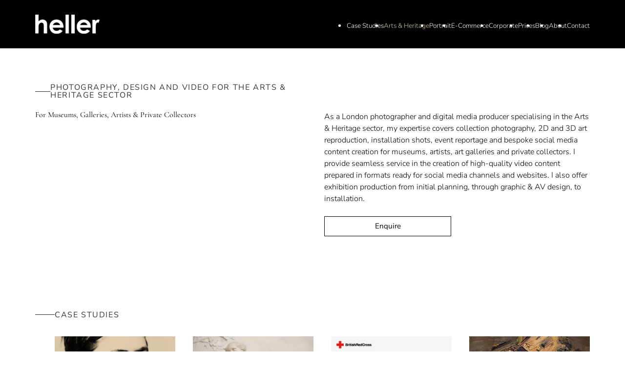

--- FILE ---
content_type: text/html; charset=UTF-8
request_url: https://karolinaheller.co.uk/arts-and-heritage/
body_size: 4260
content:
<!doctype html>
<html class="no-js" lang="en">
  <head>
    <meta charset="utf-8">
    <meta http-equiv="x-ua-compatible" content="ie=edge">
    <meta name="viewport" content="width=device-width, initial-scale=1.0">

<title>London Arts &amp; Heritage Photographer &amp; Digital Media Producer | Karolina Heller</title>
<link rel="canonical" href="https://karolinaheller.co.uk/arts-and-heritage/">
<meta property="og:site_name" content="Karolina Heller">
<meta property="og:title" content="London Arts &amp; Heritage Photographer &amp; Digital Media Producer | Karolina Heller">
<meta property="og:type" content="website">
<meta property="og:url" content="https://karolinaheller.co.uk/arts-and-heritage/">
<meta name="description" content="Expertise in collection photography, 2D &amp; 3D art reproduction, installation shots, event reportage and bespoke social media content creation for museums &amp; artists.">
<meta name="twitter:description" content="Expertise in collection photography, 2D &amp; 3D art reproduction, installation shots, event reportage and bespoke social media content creation for museums &amp; artists.">
<meta property="og:description" content="Expertise in collection photography, 2D &amp; 3D art reproduction, installation shots, event reportage and bespoke social media content creation for museums &amp; artists."><script>document.documentElement.classList.remove('no-js');</script>

    <link rel="apple-touch-icon" sizes="180x180" href="/apple-touch-icon.png">
    <link rel="icon" type="image/png" sizes="32x32" href="/favicon-32x32.png">
    <link rel="icon" type="image/png" sizes="16x16" href="/favicon-16x16.png">
    <link rel="manifest" href="/site.webmanifest">
    <link rel="mask-icon" href="/safari-pinned-tab.svg" color="#000000">
    <meta name="msapplication-TileColor" content="#000000">
    <meta name="theme-color" content="#ffffff">

    <link rel="stylesheet" href="/css/main.css">

    <script src="/js/vendor/tiny-slider.js" defer=""></script>

    <script src="/js/components/menu-toggle.js" type="module"></script>
    <script src="/js/components/tns-slider.js" type="module"></script>
  </head>
  <body>
    <header class="site-header">
      <div class="wrapper">
        <menu-toggle class="menu-toggle">
          <div class="[ site-header__inner ] [ stack ]">
            <a href="/" class="site-header__logo">
              <picture><source type="image/webp" srcset="/img/built/2dwR8StOtL-598.webp 598w" sizes="(min-width: 30em) 50vw, 100vw"><img loading="eager" decoding="async" class="w-full h-auto" src="/img/built/2dwR8StOtL-598.jpeg" alt="Karolina Heller" width="598" height="175"></picture>
            </a>

            <button class="[ menu-toggle__button ] [ lg:hidden ]">
              <span></span>
              <span></span>
              <span></span>
            </button>

            <nav class="[ site-header__navigation ] [ hidden basis-full lg:block lg:basis-auto ]" aria-label="Primary navigation">
              <ul class="[ nav ] [ stack ] [ gap-x-[1.3em] items-stretch flex-col lg:flex-row ]" role="list">
                  <li><a href="/case-studies/">Case Studies</a></li>
                  <li><a href="/arts-and-heritage/" class="active">Arts &amp; Heritage</a></li>
                  <li><a href="/portrait/">Portrait</a></li>
                  <li><a href="/e-commerce/">E-Commerce</a></li>
                  <li><a href="/corporate/">Corporate</a></li>
                  <li><a href="/prices/">Prices</a></li>
                  <li><a href="/blog/">Blog</a></li>
                  <li><a href="/about/">About</a></li>
                  <li><a href="/contact/">Contact</a></li>
              </ul>
            </nav>
          </div>
        </menu-toggle>
      </div>
    </header>
    
    <main>
      

  <section class="panel">
  <div class="wrapper">
    <div class="flow">
      <div class="[ grid ] [ gap-x-600 lg:grid-cols-2 ]">
        <p class="subtitle text-wrap">Photography, design and video for the Arts &amp; Heritage Sector</p>
      </div>

      <div class="[ grid ] [ gap-x-600 lg:grid-cols-2 ]">
        <div class="flow">
          <h1 class="text-1000">For Museums, Galleries, Artists &amp; Private Collectors</h1>
        </div>

        <div class="flow">
          <p>As a London photographer and digital media producer specialising in the Arts &amp; Heritage sector, my expertise covers collection photography, 2D and 3D art reproduction, installation shots, event reportage and bespoke social media content creation for museums, artists, art galleries and private collectors. I provide seamless service in the creation of high-quality video content prepared in formats ready for social media channels and websites. I also offer exhibition production from initial planning, through graphic &amp; AV design, to installation.</p>

          <a href="/contact/" class="button button--white">Enquire</a>
        </div>
      </div>
    </div>
  </div>
</section>


  <section class="panel" data-theme="">
  <div class="wrapper">
    <div class="flow">
      <h2 class="subtitle">Case Studies</h2>
      
      <ul class="[ grid ] [ gap-500 flow-space-500 lg:grid-cols-4 ]" role="list">
        
          

          <li class="[ flow ] [ relative flow-space-200 ]">
  <picture><source type="image/webp" srcset="/img/built/B-hFkjrvsc-302.webp 302w, /img/built/B-hFkjrvsc-604.webp 604w" sizes="(min-width: 30em) 50vw, 100vw"><img loading="lazy" decoding="async" class="w-full h-auto" src="/img/built/B-hFkjrvsc-302.jpeg" alt="" width="604" height="403" srcset="/img/built/B-hFkjrvsc-302.jpeg 302w, /img/built/B-hFkjrvsc-604.jpeg 604w" sizes="(min-width: 30em) 50vw, 100vw"></picture>
  <h3 class="text-700 lg:text-600 flow-space-300">Freud Museum London</h3>

  <div class="relative z-10 lg:text-300 flow-space-100">
    <p>Heritage photography, video production, and graphic design for one of the most unique historic houses in London.</p>

  </div>
  
  <a href="/case-studies/freud-museum-london/" class="[ breakout-button ] [ block no-underline flow-space-200 font-medium lg:text-200 hover:underline ]">View More &rarr;</a>
</li>
        
          

          <li class="[ flow ] [ relative flow-space-200 ]">
  <picture><source type="image/webp" srcset="/img/built/XXOIhQ1V9h-302.webp 302w, /img/built/XXOIhQ1V9h-604.webp 604w" sizes="(min-width: 30em) 50vw, 100vw"><img loading="lazy" decoding="async" class="w-full h-auto" src="/img/built/XXOIhQ1V9h-302.jpeg" alt="" width="604" height="402" srcset="/img/built/XXOIhQ1V9h-302.jpeg 302w, /img/built/XXOIhQ1V9h-604.jpeg 604w" sizes="(min-width: 30em) 50vw, 100vw"></picture>
  <h3 class="text-700 lg:text-600 flow-space-300">The Foundling Museum</h3>

  <div class="relative z-10 lg:text-300 flow-space-100">
    <p>Interior, collection photography and moving image production along with e-commerce shots for the museum's Shop.</p>

  </div>
  
  <a href="/case-studies/foundling-museum/" class="[ breakout-button ] [ block no-underline flow-space-200 font-medium lg:text-200 hover:underline ]">View More &rarr;</a>
</li>
        
          

          <li class="[ flow ] [ relative flow-space-200 ]">
  <picture><source type="image/webp" srcset="/img/built/nIp2Hw4iJA-302.webp 302w, /img/built/nIp2Hw4iJA-604.webp 604w" sizes="(min-width: 30em) 50vw, 100vw"><img loading="lazy" decoding="async" class="w-full h-auto" src="/img/built/nIp2Hw4iJA-302.jpeg" alt="" width="604" height="402" srcset="/img/built/nIp2Hw4iJA-302.jpeg 302w, /img/built/nIp2Hw4iJA-604.jpeg 604w" sizes="(min-width: 30em) 50vw, 100vw"></picture>
  <h3 class="text-700 lg:text-600 flow-space-300">British Red Cross</h3>

  <div class="relative z-10 lg:text-300 flow-space-100">
    <p>Heritage photography, exhibition catalogue, panel design, and video production for the 150th Anniversary exhibition.</p>

  </div>
  
  <a href="/case-studies/british-red-cross/" class="[ breakout-button ] [ block no-underline flow-space-200 font-medium lg:text-200 hover:underline ]">View More &rarr;</a>
</li>
        
          

          <li class="[ flow ] [ relative flow-space-200 ]">
  <picture><source type="image/webp" srcset="/img/built/6F0Wp5IezP-302.webp 302w, /img/built/6F0Wp5IezP-604.webp 604w" sizes="(min-width: 30em) 50vw, 100vw"><img loading="lazy" decoding="async" class="w-full h-auto" src="/img/built/6F0Wp5IezP-302.jpeg" alt="" width="604" height="402" srcset="/img/built/6F0Wp5IezP-302.jpeg 302w, /img/built/6F0Wp5IezP-604.jpeg 604w" sizes="(min-width: 30em) 50vw, 100vw"></picture>
  <h3 class="text-700 lg:text-600 flow-space-300">Sotheby&#39;s</h3>

  <div class="relative z-10 lg:text-300 flow-space-100">
    <p>Gallery installation shots and on-figure jewelry photography for one of the world’s leading auction houses.</p>

  </div>
  
  <a href="/case-studies/sothebys/" class="[ breakout-button ] [ block no-underline flow-space-200 font-medium lg:text-200 hover:underline ]">View More &rarr;</a>
</li>
        
      </ul>
    </div>
  </div>
</section>

  <section class="[ panel ] [ py-900 text-white lg:min-h-[80vh] justify-end ]">
  
    <picture><source type="image/webp" srcset="/img/built/5rrX2ELNR3-2000.webp 2000w" sizes="(min-width: 30em) 50vw, 100vw"><img loading="lazy" decoding="async" class="panel__background" src="/img/built/5rrX2ELNR3-2000.jpeg" alt="" width="2000" height="1165"></picture>
  

  <div class="wrapper">
    <div class="[ flow ]">
      
        <div class="[ grid ] [ gap-x-600 lg:grid-cols-2 ]">
          <p class="subtitle">VISUAL EXCELLENCE IN THE CULTURAL SECTOR</p>
        </div>
      

      <div class="[ grid ] [ gap-x-600 lg:grid-cols-2 ]">
        <div>
          <h2 class="">Digital Media for Museums, Art Galleries and Artists</h2>
        </div>

        <div class="flow">
          <p>The cultural and heritage sector has widely acknowledged the importance of integrating digital technology to facilitate the interaction between viewers and collections in the modern world. Digital media and platforms are increasingly taking place of museums' expositions in the post-pandemic world providing access and sharing knowledge about collections, exhibitions, and ongoing activities.</p>
<p>I employ photography, graphic design and animation as standard tools in production of creative content to help your organisation build a strong visual identity and deepen relationships with audiences across the world.</p>

          <a href="/contact/" class="button">Let&#39;s work together</a>
        </div>
      </div>
    </div>
  </div>
</section>

  <section class="panel">
  <div class="wrapper">
    <div class="[ flow ] [ flow-space-400 ]">
      <h2 class="subtitle">Services</h2>
      
      <ul class="[ grid ] [ flow-space-500 gap-500 lg:grid-cols-3 ]" role="list">
        
          

          <li class="[ flow ] [ relative text-300 flow-space-200 ]">
            
              <picture><source type="image/webp" srcset="/img/built/lTzB40UN3k-302.webp 302w, /img/built/lTzB40UN3k-604.webp 604w" sizes="(min-width: 30em) 50vw, 100vw"><img loading="lazy" decoding="async" class="w-full h-auto" src="/img/built/lTzB40UN3k-302.jpeg" alt="" width="604" height="382" srcset="/img/built/lTzB40UN3k-302.jpeg 302w, /img/built/lTzB40UN3k-604.jpeg 604w" sizes="(min-width: 30em) 50vw, 100vw"></picture>
            
            
            <h3 class="text-700 lg:text-600 flow-space-300">Fine Art Reproduction &amp; 3D Object Photography</h3>
            <p>2D Fine Art Reproduction &amp; 3D Object Photography for Museums, Galleries, Artists &amp; Private Collectors.</p>

            
            <a href="/services/3d-objects-and-collection-photography/" class="[ block no-underline flow-space-200 font-medium lg:text-300 hover:underline ] [ breakout-button ]">View Gallery &rarr;</a>
          </li>
        
          

          <li class="[ flow ] [ relative text-300 flow-space-200 ]">
            
              <picture><source type="image/webp" srcset="/img/built/uo_XF4vv3P-302.webp 302w, /img/built/uo_XF4vv3P-604.webp 604w" sizes="(min-width: 30em) 50vw, 100vw"><img loading="lazy" decoding="async" class="w-full h-auto" src="/img/built/uo_XF4vv3P-302.jpeg" alt="" width="604" height="382" srcset="/img/built/uo_XF4vv3P-302.jpeg 302w, /img/built/uo_XF4vv3P-604.jpeg 604w" sizes="(min-width: 30em) 50vw, 100vw"></picture>
            
            
            <h3 class="text-700 lg:text-600 flow-space-300">Graphic Design</h3>
            <p>Graphic design of books, catalogues &amp; exhibition displays for artists and cultural institutions.</p>

            
            <a href="/services/graphic-design-books-magazines-exhibitions/" class="[ block no-underline flow-space-200 font-medium lg:text-300 hover:underline ] [ breakout-button ]">View Gallery &rarr;</a>
          </li>
        
          

          <li class="[ flow ] [ relative text-300 flow-space-200 ]">
            
              <picture><source type="image/webp" srcset="/img/built/zinEOzphmm-302.webp 302w, /img/built/zinEOzphmm-604.webp 604w" sizes="(min-width: 30em) 50vw, 100vw"><img loading="lazy" decoding="async" class="w-full h-auto" src="/img/built/zinEOzphmm-302.jpeg" alt="" width="604" height="382" srcset="/img/built/zinEOzphmm-302.jpeg 302w, /img/built/zinEOzphmm-604.jpeg 604w" sizes="(min-width: 30em) 50vw, 100vw"></picture>
            
            
            <h3 class="text-700 lg:text-600 flow-space-300">Gallery Views, Installation Shots &amp; Artist&#39;s Studios</h3>
            
            
            <a href="/services/gallery-views-installation-shots-and-artist-s-studios/" class="[ block no-underline flow-space-200 font-medium lg:text-300 hover:underline ] [ breakout-button ]">View Gallery &rarr;</a>
          </li>
        
      </ul>
    </div>
  </div>
</section>

  <section class="panel" data-theme="gray-100">
  <div class="wrapper">
    <div class="[ grid ] [ gap-x-600 items-center lg:grid-cols-2 ]">
      <div class="flow">
        
          <p class="subtitle">EXHIBITION TRAILERS, DOCUMENTARIES &amp; ONLINE SEMINARS</p>
        

        <h2 class="">Video Production &amp; Live Streaming</h2>
        <p>When it comes to storytelling, exhibition trailers, animations, short features and documentaries  lead the game. Together with a small yet dedicated team, I offer a seamless service from initial planning to delivery of high-quality video content prepared in formats ready for your social media channels and website. I also provide live-streaming services and audio-visual support for conferences, webinars and talks.</p>


        <a href="https://www.youtube.com/watch?v=85aLMc8ageY&amp;list=PLDNXyXRmIDAplXrmMvrM-q01OfBQB_nxF" class="button">Visit my YouTube channel</a>
      </div>

      <div class="lg:order-first">
        <iframe src="https://www.youtube.com/embed/9BPJq1EqsSA?enablejsapi=true" class="block w-full h-auto aspect-video" title="YouTube player" frameborder="0" allow="accelerometer; autoplay; clipboard-write; encrypted-media; gyroscope; picture-in-picture; web-share" referrerpolicy="strict-origin-when-cross-origin" allowfullscreen=""></iframe>
      </div>
    </div>
  </div>
</section>


    </main>

    <footer class="site-footer">
      <div class="wrapper">
        <div class="[ stack ] [ flex-col lg:flex-row lg:justify-between ]">
          <div class="[ flow ] [ lg:flex-1 ]">
            <a href="/"><picture><source type="image/webp" srcset="/img/built/2dwR8StOtL-598.webp 598w" sizes="(min-width: 30em) 50vw, 100vw"><img loading="lazy" decoding="async" class="w-full h-auto max-w-[8.25rem]" src="/img/built/2dwR8StOtL-598.jpeg" alt="Karolina Heller" width="598" height="175"></picture></a>
            <ul class="[ nav ] [ stack ] [ gap-x-200 ]" role="list">
  <li><a href="https://www.linkedin.com/in/karolina-heller-b4893b37/" target="_blank" rel="noopener noreferrer"><img loading="lazy" decoding="async" class="w-full h-auto" src="/img/built/a0z7CDZSAV-1536.svg" alt="LinkedIn" width="1536" height="1468"></a></li>
  <li><a href="https://www.instagram.com/karolina_heller/" target="_blank" rel="noopener noreferrer"><img loading="lazy" decoding="async" class="w-full h-auto" src="/img/built/TNEvobPrsN-1792.svg" alt="Instagram" width="1792" height="1792"></a></li>
  <li><a href="https://twitter.com/KarolinaHeller" target="_blank" rel="noopener noreferrer"><img loading="lazy" decoding="async" class="w-full h-auto" src="/img/built/NbrJc0s36I-1792.svg" alt="Twitter" width="1792" height="1792"></a></li>
  <li><a href="https://www.youtube.com/channel/UCR5ykYNFDlFwSYNjc1rlerQ/videos?view=57&amp;flow=grid" target="_blank" rel="noopener noreferrer"><img loading="lazy" decoding="async" class="w-full h-auto" src="/img/built/zmDtwTVmSG-24.svg" alt="YouTube" width="24" height="24"></a></li>
</ul>
          </div>
      
          <div class="[ flow ] [ lg:flex-1 ]">
            <h3 class="text-white">Contact</h3>
            <ul class="nav" role="list">
              <li>Karolina Heller</li>
              <li><a href="mailto:info@karolinaheller.co.uk">info@karolinaheller.co.uk</a></li>
              <li><a href="tel:+447522011306">+447522 011306</a></li>
              <li>81 King's Road,<br> Chelsea,<br> London SW3 4NX</li>
            </ul>
          </div>
      
          
            <div class="[ flow ] [ lg:flex-1 ]">
              <h3 class="text-white">Photography</h3>
              <ul class="nav" role="list">
                  <li><a href="/case-studies/">Case Studies</a></li>
                  <li><a href="/arts-and-heritage/" class="active">Arts &amp; Heritage</a></li>
                  <li><a href="/portrait/">Portrait</a></li>
                  <li><a href="/e-commerce/">E-Commerce</a></li>
                  <li><a href="/corporate/">Corporate</a></li>
                  <li><a href="/galleries/">Galleries</a></li>
                  <li><a href="/galleries/actor-headshots/">Actor Headshots</a></li>
              </ul>
            </div>
          
          
          
            <div class="[ flow ] [ lg:flex-1 ]">
              <h3 class="text-white">Information</h3>
              <ul class="nav" role="list">
                  <li><a href="/prices/">Prices</a></li>
                  <li><a href="/privacy-policy/">Privacy Policy</a></li>
                  <li><a href="/terms-and-conditions/">Terms &amp; Conditions</a></li>
                  <li><a href="/bookings/">Bookings</a></li>
              </ul>
            </div>
          
      
          <div class="[ flow ] [ lg:flex-1 ]">
            <h3 class="text-white">Subscribe</h3>

            <form action="https://karolinaheller.us17.list-manage.com/subscribe/post?u=4ee565f1c744574c41cd99e4a&amp;id=5b9751381d" method="post" id="mc-embedded-subscribe-form" name="mc-embedded-subscribe-form" class="validate" target="_blank" novalidate="">
              <label for="mce-EMAIL" class="visually-hidden">Email address...</label>
              <input type="email" value="" name="EMAIL" class="email" id="mce-EMAIL" placeholder="Your email..." required="">
              <!-- real people should not fill this in and expect good things - do not remove this or risk form bot signups-->
              <div style="position: absolute; left: -5000px;" aria-hidden="true"><input type="text" name="b_4ee565f1c744574c41cd99e4a_5b9751381d" tabindex="-1" value=""></div>
              <button type="submit" name="subscribe" id="mc-embedded-subscribe">Subscribe</button>
            </form>
          </div>
        </div>

        <div class="mt-700">
          <p class="text-300 text-white text-balance lg:text-center">&copy; 2025 Karolina Heller - Photographer & Digital Media Producer London & UK - All Rights Reserved. <br><a href="https://gittings.studio" class="text-olive" target="_blank" rel="noopener noreferrer">Web Design by Gittings Studio</a></p>
        </div>
      </div>
    </footer>
  </body>
</html>

--- FILE ---
content_type: text/css; charset=UTF-8
request_url: https://karolinaheller.co.uk/css/main.css
body_size: 4989
content:
*,::after,::before{box-sizing:border-box}blockquote,body,dd,dl,figure,h1,h2,h3,h4,p{margin:0}:where(ul,ol)[role=list]{list-style:none;padding:0;margin:0}html:focus-within{scroll-behavior:smooth}body{text-rendering:optimizeSpeed;line-height:1.5}a:not([class]){text-decoration-skip-ink:auto}img,picture{max-width:100%;display:block}button,input,select,textarea{font:inherit}@media (prefers-reduced-motion:reduce){html:focus-within{scroll-behavior:auto}*,::after,::before{animation-duration:0s!important;animation-iteration-count:1!important;transition-duration:0s!important;scroll-behavior:auto!important}}*,::after,::before{border-width:0;border-style:solid;border-color:currentColor}[type=color],[type=date],[type=datetime-local],[type=datetime],[type=email],[type=month],[type=number],[type=password],[type=search],[type=tel],[type=text],[type=time],[type=url],[type=week],input:not([type]),select,textarea{display:block;width:100%;padding:.5em;background:0 0;color:var(--color-cream-400);border:1px solid currentColor}input[type=checkbox],input[type=radio]{display:block;width:1.2em;height:1.2em}fieldset{border:none;padding:0}label,legend{display:block;padding:0}.site-footer{padding:var(--size-700) 0;background:var(--color-black);color:var(--color-olive);font-size:var(--text-300)}.site-footer form{display:-webkit-box;display:-ms-flexbox;display:flex;-webkit-box-align:center;-ms-flex-align:center;align-items:center}.site-footer form input{height:2.75rem;margin:0;border:none;padding:.5rem;color:var(--color-white);background:rgba(158,163,143,.2)}.site-footer form button{cursor:pointer;height:2.75rem;appearance:none;border:none;background:var(--color-olive);color:var(--color-black)}.site-footer form button:focus,.site-footer form button:hover{background:var(--color-cream-400)}.site-footer h3{font-size:var(--text-300);font-family:var(--font-sans);text-transform:uppercase;letter-spacing:var(--tracking-widest)}.site-footer ul.nav li a:hover{text-decoration:underline}.site-header{position:sticky;top:0;left:0;width:100%;z-index:200;padding:var(--size-400) 0;color:var(--color-white);overflow:hidden;background:var(--color-black)}.site-header__inner{align-items:center;justify-content:space-between}.site-header__logo{display:block}.site-header__logo img{width:100%;height:auto;max-width:min(8.25rem,27vw)}[data-site=ku] .site-header__logo img{max-width:14rem}.site-header__navigation ul.nav li a{font-size:var(--text-700);border-bottom:1px solid rgba(255,255,255,.2);font-family:var(--font-serif);padding:.5em 0}.site-header__navigation ul.nav li:nth-child(n+6) a{font-size:var(--text-500);border-bottom:none}@media (min-width:1024px){.site-header__navigation ul.nav li a{font-size:84%!important;border-bottom:none;font-family:var(--font-sans);padding:0}}.tns-outer{position:relative}.tns-inner{overflow:hidden}.tns-nav{position:absolute;bottom:var(--size-400);left:50%;transform:translateX(-50%);overflow:hidden;display:flex;align-items:center;z-index:1000;max-width:3.7rem;overflow:hidden}.tns-nav button{display:inline-block;appearance:none;background:0 0;border:none;padding:2px;cursor:pointer;transition:.4s var(--transition-in-out);transition-property:opacity}.tns-nav button:before{content:'';background:var(--color-white);display:inline-block;width:8px;height:8px;padding:0;border-radius:100%;border:none;opacity:.6;transform:scale(.8);transition:.4s all ease-in-out;box-shadow:2px 2px 0 rgba(0,0,0,.3)}.tns-nav button:focus{outline:0}.tns-nav button:focus:before{background:rgba(0,1,0,)}.tns-nav button.tns-nav-active:before{opacity:1;transform:scale(1);background:var(--color-white)}.tns-outer [data-controls=next],.tns-outer [data-controls=prev]{position:absolute;top:0;width:50%;height:100%;z-index:10;border:none;-webkit-appearance:none;-moz-appearance:none;appearance:none;background:0 0;padding:0;text-indent:-9999px}.tns-outer [aria-controls][data-controls=prev]{cursor:w-resize;left:0}.tns-outer [aria-controls][data-controls=next]{cursor:e-resize;right:0}@font-face{font-display:swap;font-family:'Nunito Sans';font-style:normal;font-weight:300;src:url(/fonts/nunito-sans-v15-latin-300.woff2) format('woff2')}@font-face{font-display:swap;font-family:'Nunito Sans';font-style:normal;font-weight:400;src:url(/fonts/nunito-sans-v15-latin-regular.woff2) format('woff2')}@font-face{font-display:swap;font-family:'Nunito Sans';font-style:normal;font-weight:600;src:url(/fonts/nunito-sans-v15-latin-600.woff2) format('woff2')}@font-face{font-display:swap;font-family:'Cormorant Garamond';font-style:normal;font-weight:300;src:url(/fonts/cormorant-garamond-v16-latin-300.woff2) format('woff2')}@font-face{font-display:swap;font-family:'Cormorant Garamond';font-style:normal;font-weight:400;src:url(/fonts/cormorant-garamond-v16-latin-regular.woff2) format('woff2')}@font-face{font-display:swap;font-family:'Cormorant Garamond';font-style:normal;font-weight:600;src:url(/fonts/cormorant-garamond-v16-latin-600.woff2) format('woff2')}@font-face{font-display:swap;font-family:'Cormorant Garamond';font-style:normal;font-weight:700;src:url(/fonts/cormorant-garamond-v16-latin-700.woff2) format('woff2')}::selection{background:color-mix(in srgb,var(--color-cream-400),transparent 70%)}body{font-family:var(--font-sans);font-size:var(--text-400);font-weight:var(--font-light)}h1,h2,h3,h4,h5{font-family:var(--font-serif);font-weight:var(--font-normal);line-height:var(--leading-tighter)}h1,h2{font-size:var(--text-1000)}h3{font-size:var(--text-700)}h4{font-size:var(--text-600)}h5{font-size:var(--text-500)}a{color:currentColor}.subtitle{display:inline-flex;align-items:center;gap:1em;position:relative;text-transform:uppercase;letter-spacing:var(--tracking-widest);font-size:var(--text-300);opacity:.8;font-family:var(--font-sans);font-weight:var(--font-medium);text-wrap:balance;line-height:var(--leading-none)}.subtitle.font-serif{text-transform:none;font-weight:var(--font-bold);letter-spacing:0;font-size:120%;opacity:1}.subtitle:before{content:'';width:2.5rem;height:1px;background:currentColor}.subtitle+h2,.subtitle+h3{--flow-space:var(--size-300)}hr{display:block;border:none;width:100%;height:1px;background:var(--color-gray-300)}.breakout-button{position:static}.breakout-button,.breakout-button::before{cursor:pointer}.breakout-button::before{content:"";display:block;position:absolute;top:0;left:0;width:100%;height:100%}.visually-hidden{display:block;height:1px;width:1px;overflow:hidden;clip:rect(1px 1px 1px 1px);clip:rect(1px,1px,1px,1px);clip-path:inset(1px);white-space:nowrap;position:absolute}.wrapper{display:grid;grid-template-columns:[full-start] 1fr [wrapper-start] minmax(0,92rem) [wrapper-end] 1fr [full-end];gap:0 var(--size-400);margin:0 auto}@media (min-width:1024px){.wrapper{gap:0 var(--size-700)}}.wrapper>*{grid-column:var(--wrapper-column,wrapper)}.grid{gap:var(--size-400)}.stack{display:flex;gap:var(--size-400);flex-wrap:wrap}.flow>*+*{margin-top:var(--flow-space,var(--size-400))}.tns-outer{padding:0!important}.tns-outer [hidden]{display:none!important}.tns-outer [aria-controls],.tns-outer [data-action]{cursor:pointer}.tns-slider{-webkit-transition:all 0s;-moz-transition:all 0s;transition:all 0s}.tns-slider>.tns-item{-webkit-box-sizing:border-box;-moz-box-sizing:border-box;box-sizing:border-box}.tns-horizontal.tns-subpixel{white-space:nowrap}.tns-horizontal.tns-subpixel>.tns-item{display:inline-block;vertical-align:top;white-space:normal}.tns-horizontal.tns-no-subpixel:after{content:'';display:table;clear:both}.tns-horizontal.tns-no-subpixel>.tns-item{float:left}.tns-horizontal.tns-carousel.tns-no-subpixel>.tns-item{margin-right:-100%}.tns-no-calc{position:relative;left:0}.tns-gallery{position:relative;left:0;min-height:1px}.tns-gallery>.tns-item{position:absolute;left:-100%;-webkit-transition:transform 0s,opacity 0s;-moz-transition:transform 0s,opacity 0s;transition:transform 0s,opacity 0s}.tns-gallery>.tns-slide-active{position:relative;left:auto!important}.tns-gallery>.tns-moving{-webkit-transition:all .25s;-moz-transition:all .25s;transition:all .25s}.tns-autowidth{display:inline-block}.tns-lazy-img{-webkit-transition:opacity .6s;-moz-transition:opacity .6s;transition:opacity .6s;opacity:.6}.tns-lazy-img.tns-complete{opacity:1}.tns-ah{-webkit-transition:height 0s;-moz-transition:height 0s;transition:height 0s}.tns-ovh{overflow:hidden}.tns-visually-hidden{position:absolute;left:-10000em}.tns-transparent{opacity:0;visibility:hidden}.tns-fadeIn{opacity:1;z-index:0}.tns-fadeOut,.tns-normal{opacity:0;z-index:-1}.tns-vpfix{white-space:nowrap}.tns-vpfix>div,.tns-vpfix>li{display:inline-block}.tns-t-subp2{margin:0 auto;width:310px;position:relative;height:10px;overflow:hidden}.tns-t-ct{width:2333.3333333%;width:-webkit-calc(100% * 70 / 3);width:-moz-calc(100% * 70 / 3);width:calc(100% * 70 / 3);position:absolute;right:0}.tns-t-ct:after{content:'';display:table;clear:both}.tns-t-ct>div{width:1.4285714%;width:-webkit-calc(100% / 70);width:-moz-calc(100% / 70);width:calc(100% / 70);height:10px;float:left}.button{display:inline-flex;align-items:center;justify-content:center;padding:.8em 1em;font-weight:var(--font-normal);font-size:95%;border:1px solid currentColor;color:currentColor;text-decoration:none;line-height:var(--leading-none);min-width:16rem;text-align:center;transition:.4s var(--transition-in-out);transition-property:background,color;background:0 0;min-width:100%;cursor:pointer}@media (min-width:768px){.button{min-width:16.25rem}}.button:hover{background:var(--color-black);color:var(--color-cream-400)}.bg-black .button:hover{background:var(--color-white);color:var(--color-black)}.gallery__main{position:relative}.no-js .gallery__main li:not(:first-child){position:absolute;top:0;left:0}.gallery__button{display:block;padding:0;background:0 0;border:none;cursor:pointer;transition:.1s var(--transition-in-out);transition-property:opacity}.gallery__button img{width:100%;height:auto;object-fit:cover}html:not(.no-js) .gallery__button:hover{opacity:.6}.hero{position:relative;display:flex;align-items:flex-end;justify-content:center;color:var(--color-white);background:var(--color-black);min-height:88vh;padding:var(--size-900) 0 var(--size-700);overflow:hidden;z-index:1}.hero__wrapper{position:relative}.hero .tns-inner,.hero .tns-inner ul,.hero .tns-inner ul li,.hero .tns-outer{position:absolute;top:0;left:0;width:100%;height:100%;z-index:-1}.hero__background{position:absolute;top:0;left:0;width:100%;height:100%;object-fit:cover;z-index:-1}.hero__decoration{position:absolute;bottom:0;right:0;z-index:10;writing-mode:vertical-rl;margin:0;display:inline-block;height:80vh;transform:rotate(180deg);text-transform:uppercase;letter-spacing:.2em;font-size:55%;font-weight:var(--font-medium);text-wrap:balance}.hero[data-theme=light]{background:var(--color-white);color:var(--color-black)}.hero[data-size=small]{min-height:0}.large-quote{position:relative;font-family:var(--font-serif)}.large-quote:before{content:"\201C";display:block;font-size:5rem;font-family:"Times New Roman",Times,serif;height:80px}.large-quote p{line-height:var(--leading-tight);font-size:var(--text-500)}.large-quote cite{display:block;font-style:normal;font-size:var(--text-500);font-weight:var(--font-medium)}.large-quote cite span{display:block;font-family:var(--font-sans);font-size:var(--text-200);font-weight:400}.menu-toggle__button{position:relative;z-index:1;display:inline-flex;aspect-ratio:1;flex-direction:column;align-items:center;justify-content:center;gap:.3em;background:0 0;color:var(--color-light);border:none;font-weight:var(--font-medium);cursor:pointer;padding:.5em}.menu-toggle__button:before{content:"";position:absolute;top:0;left:0;width:100%;height:100%;background:rgba(45,55,72,.5);transition:.4s var(--transition-in-out);transition-property:transform;border-radius:var(--rounded-sm);pointer-events:none;z-index:-1}.menu-toggle__button span{width:1.5em;height:2px;background:currentColor;display:block;transition:.4s var(--transition-in-out);transition-property:transform,opacity;border-radius:var(--rounded-full)}.menu-toggle[open] nav{display:block}.menu-toggle__button[aria-expanded=true]::before{transform:scale(30);opacity:.2}.menu-toggle__button[aria-expanded=true] span:first-child{transform:translateY(calc(.3em + 2px)) rotate(45deg)}.menu-toggle__button[aria-expanded=true] span:nth-child(2){opacity:0}.menu-toggle__button[aria-expanded=true] span:last-child{transform:translateY(calc((.3em + 2px) * -1)) rotate(-45deg)}.no-js .menu-toggle__button{display:none}.no-js .menu-toggle nav{display:flex}.nav{align-items:center;gap:0 var(--size-400);width:100%}.nav li a{position:relative;display:block;padding:.35em 0;text-decoration:none;line-height:var(--leading-none);transition:.4s var(--transition-in-out);transition-property:color}.nav li a:hover{color:var(--color-olive)}.nav li a.active{color:var(--color-cream-400)}.nav li a img,.nav li a svg{height:1.5em;width:auto}.panel{display:flex;flex-direction:column;position:relative;z-index:1;padding:var(--size-700) 0}.panel__background{position:absolute;top:0;left:0;width:100%;height:100%;z-index:-1;object-fit:cover}.panel[data-theme=dark]{background:var(--color-black);color:var(--color-white)}.panel[data-theme=gray-100]{background:var(--color-gray-100)}.panel:not([data-theme]):not(:has(.panel__background))+.panel:not([data-theme]):not(:has(.panel__background)){padding-top:0}.transform{--tw-translate-x:0;--tw-translate-y:0;--tw-rotate:0;--tw-skew-x:0;--tw-skew-y:0;--tw-scale-x:1;--tw-scale-y:1}.ring{--tw-ring-offset-width:0px;--tw-ring-offset-color:#fff;--tw-ring-color:rgb(59 130 246 / 0.5);--tw-ring-offset-shadow:0 0 #0000;--tw-ring-shadow:0 0 #0000;--tw-shadow:0 0 #0000;--tw-shadow-colored:0 0 #0000}:root{--color-black:#000;--color-white:#fff;--color-olive:#9EA38F;--color-gray-100:#f6f7f2;--color-gray-200:#edf2f7;--color-gray-300:#e2e8f0;--color-gray-400:#cbd5e0;--color-gray-500:#a0aec0;--color-gray-600:#718096;--color-gray-700:#4a5568;--color-gray-800:#2d3748;--color-gray-900:#1a202c;--color-cream-100:#e5dac5;--color-cream-400:#DEC6A4;--size-0:0;--size-100:clamp(0.1875rem, 0.1875rem + 0vi, 0.1875rem);--size-200:clamp(0.31rem, calc(0.14rem + 0.85vw), 0.75rem);--size-300:clamp(0.69rem, calc(0.52rem + 0.85vw), 1.13rem);--size-400:clamp(1.00rem, calc(0.80rem + 0.98vw), 1.50rem);--size-500:clamp(1.31rem, calc(0.95rem + 1.83vw), 2.25rem);--size-600:clamp(2.00rem, calc(1.61rem + 1.95vw), 3.00rem);--size-700:clamp(2.63rem, calc(1.89rem + 3.66vw), 4.50rem);--size-800:clamp(3.94rem, calc(3.13rem + 4.02vw), 6.00rem);--size-900:clamp(5.25rem, calc(3.79rem + 7.32vw), 9.00rem);--text-200:clamp(0.72rem, 0.8175rem + -0.1368vi, 0.7901rem);--text-300:clamp(0.8889rem, 0.8846rem + 0.0217vi, 0.9rem);--text-400:clamp(1rem, 0.9512rem + 0.2439vi, 1.125rem);--text-500:clamp(1.125rem, 1.0152rem + 0.5488vi, 1.4063rem);--text-600:clamp(1.2656rem, 1.0736rem + 0.9604vi, 1.7578rem);--text-700:clamp(1.4238rem, 1.122rem + 1.5091vi, 2.1973rem);--text-800:clamp(1.6018rem, 1.1551rem + 2.2337vi, 2.7466rem);--text-900:clamp(1.802rem, 1.1655rem + 3.1828vi, 3.4332rem);--text-1000:clamp(2.0273rem, 1.1437rem + 4.418vi, 4.2915rem);--text-1100:clamp(2.2807rem, 1.0773rem + 6.017vi, 5.3644rem);--text-1200:clamp(2.5658rem, 0.9503rem + 8.0775vi, 6.7055rem);--font-serif:Cormorant Garamond,serif;--font-sans:Nunito Sans,sans-serif;--font-thin:100;--font-extralight:200;--font-light:300;--font-normal:400;--font-medium:500;--font-semibold:600;--font-bold:700;--font-extrabold:800;--font-black:900;--leading-3:.75rem;--leading-4:1rem;--leading-5:1.25rem;--leading-6:1.5rem;--leading-7:1.75rem;--leading-8:2rem;--leading-9:2.25rem;--leading-10:2.5rem;--leading-none:1;--leading-tight:1.25;--leading-snug:1.375;--leading-normal:1.5;--leading-relaxed:1.625;--leading-loose:2;--leading-tighter:1.1;--tracking-tighter:-0.05em;--tracking-tight:-0.025em;--tracking-normal:0em;--tracking-wide:0.025em;--tracking-wider:0.05em;--tracking-widest:0.1em;--transition-default:cubic-bezier(0.4, 0, 0.2, 1);--transition-linear:linear;--transition-in:cubic-bezier(0.4, 0, 1, 1);--transition-out:cubic-bezier(0, 0, 0.2, 1);--transition-in-out:cubic-bezier(0.4, 0, 0.2, 1);--rounded-none:0px;--rounded-sm:0.125rem;--rounded-default:0.25rem;--rounded-md:0.375rem;--rounded-lg:0.5rem;--rounded-xl:0.75rem;--rounded-2xl:1rem;--rounded-3xl:1.5rem;--rounded-full:9999px}.absolute{position:absolute}.relative{position:relative}.z-10{z-index:10}.mx-auto{margin-left:auto;margin-right:auto}.mb-auto{margin-bottom:auto}.mt-700{margin-top:clamp(2.63rem,calc(1.89rem + 3.66vw),4.5rem)}.block{display:block}.flex{display:flex}.grid{display:grid}.contents{display:contents}.hidden{display:none}.aspect-square{aspect-ratio:1/1}.aspect-video{aspect-ratio:16/9}.h-\[1\.25rem\]{height:1.25rem}.h-auto{height:auto}.w-auto{width:auto}.w-full{width:100%}.max-w-\[50ch\]{max-width:50ch}.max-w-\[8\.25rem\]{max-width:8.25rem}.max-w-\[min\(15rem\2c 50\%\)\]{max-width:min(15rem,50%)}.max-w-prose{max-width:65ch}.basis-full{flex-basis:100%}.transform{transform:translate(var(--tw-translate-x),var(--tw-translate-y)) rotate(var(--tw-rotate)) skewX(var(--tw-skew-x)) skewY(var(--tw-skew-y)) scaleX(var(--tw-scale-x)) scaleY(var(--tw-scale-y))}.grid-cols-5{grid-template-columns:repeat(5,minmax(0,1fr))}.flex-col{flex-direction:column}.items-center{align-items:center}.items-stretch{align-items:stretch}.justify-end{justify-content:flex-end}.justify-between{justify-content:space-between}.gap-200{gap:clamp(.31rem,calc(.14rem + .85vw),.75rem)}.gap-500{gap:clamp(1.31rem,calc(.95rem + 1.83vw),2.25rem)}.gap-600{gap:clamp(2rem,calc(1.61rem + 1.95vw),3rem)}.gap-x-200{-moz-column-gap:clamp(.31rem,calc(.14rem + .85vw),.75rem);column-gap:clamp(.31rem,calc(.14rem + .85vw),.75rem)}.gap-x-600{-moz-column-gap:clamp(2rem,calc(1.61rem + 1.95vw),3rem);column-gap:clamp(2rem,calc(1.61rem + 1.95vw),3rem)}.gap-x-900{-moz-column-gap:clamp(5.25rem,calc(3.79rem + 7.32vw),9rem);column-gap:clamp(5.25rem,calc(3.79rem + 7.32vw),9rem)}.gap-x-\[1\.3em\]{-moz-column-gap:1.3em;column-gap:1.3em}.text-wrap{text-wrap:wrap}.text-balance{text-wrap:balance}.border{border-width:1px}.border-b{border-bottom-width:1px}.border-solid{border-style:solid}.border-gray-300{--tw-border-opacity:1;border-color:rgb(226 232 240 / var(--tw-border-opacity))}.bg-black{--tw-bg-opacity:1;background-color:rgb(0 0 0 / var(--tw-bg-opacity))}.bg-gray-100{--tw-bg-opacity:1;background-color:rgb(246 247 242 / var(--tw-bg-opacity))}.object-contain{-o-object-fit:contain;object-fit:contain}.object-cover{-o-object-fit:cover;object-fit:cover}.p-600{padding:clamp(2rem,calc(1.61rem + 1.95vw),3rem)}.py-500{padding-top:clamp(1.31rem,calc(.95rem + 1.83vw),2.25rem);padding-bottom:clamp(1.31rem,calc(.95rem + 1.83vw),2.25rem)}.py-700{padding-top:clamp(2.63rem,calc(1.89rem + 3.66vw),4.5rem);padding-bottom:clamp(2.63rem,calc(1.89rem + 3.66vw),4.5rem)}.py-900{padding-top:clamp(5.25rem,calc(3.79rem + 7.32vw),9rem);padding-bottom:clamp(5.25rem,calc(3.79rem + 7.32vw),9rem)}.font-sans{font-family:Nunito Sans,sans-serif}.font-serif{font-family:Cormorant Garamond,serif}.text-1000{font-size:clamp(2.0273rem,1.1437rem + 4.418vi,4.2915rem)}.text-300{font-size:clamp(.8889rem,.8846rem + .0217vi,.9rem)}.text-400{font-size:clamp(1rem,.9512rem + .2439vi,1.125rem)}.text-600{font-size:clamp(1.2656rem,1.0736rem + .9604vi,1.7578rem)}.text-700{font-size:clamp(1.4238rem,1.122rem + 1.5091vi,2.1973rem)}.text-900{font-size:clamp(1.802rem,1.1655rem + 3.1828vi,3.4332rem)}.font-medium{font-weight:500}.leading-none{line-height:1}.text-cream-400{--tw-text-opacity:1;color:rgb(222 198 164 / var(--tw-text-opacity))}.text-olive{--tw-text-opacity:1;color:rgb(158 163 143 / var(--tw-text-opacity))}.text-white{--tw-text-opacity:1;color:rgb(255 255 255 / var(--tw-text-opacity))}.no-underline{text-decoration-line:none}.ring{--tw-ring-offset-shadow:var(--tw-ring-inset) 0 0 0 var(--tw-ring-offset-width) var(--tw-ring-offset-color);--tw-ring-shadow:var(--tw-ring-inset) 0 0 0 calc(3px + var(--tw-ring-offset-width)) var(--tw-ring-color);box-shadow:var(--tw-ring-offset-shadow),var(--tw-ring-shadow),var(--tw-shadow,0 0 #0000)}.flow-space-100{--flow-space:clamp(0.1875rem, 0.1875rem + 0vi, 0.1875rem)}.flow-space-200{--flow-space:clamp(0.31rem, calc(0.14rem + 0.85vw), 0.75rem)}.flow-space-300{--flow-space:clamp(0.69rem, calc(0.52rem + 0.85vw), 1.13rem)}.flow-space-400{--flow-space:clamp(1.00rem, calc(0.80rem + 0.98vw), 1.50rem)}.flow-space-500{--flow-space:clamp(1.31rem, calc(0.95rem + 1.83vw), 2.25rem)}.flow-space-600{--flow-space:clamp(2.00rem, calc(1.61rem + 1.95vw), 3.00rem)}.flow-space-700{--flow-space:clamp(2.63rem, calc(1.89rem + 3.66vw), 4.50rem)}.hover\:underline:hover{text-decoration-line:underline}@media (min-width:1024px){.lg\:order-first{order:-9999}.lg\:col-span-2{grid-column:span 2/span 2}.lg\:col-span-full{grid-column:1/-1}.lg\:block{display:block}.lg\:grid{display:grid}.lg\:hidden{display:none}.lg\:min-h-\[80vh\]{min-height:80vh}.lg\:flex-1{flex:1 1 0%}.lg\:basis-auto{flex-basis:auto}.lg\:columns-2{-moz-columns:2;columns:2}.lg\:grid-cols-2{grid-template-columns:repeat(2,minmax(0,1fr))}.lg\:grid-cols-3{grid-template-columns:repeat(3,minmax(0,1fr))}.lg\:grid-cols-4{grid-template-columns:repeat(4,minmax(0,1fr))}.lg\:grid-cols-\[repeat\(auto-fit\2c minmax\(12rem\2c 1fr\)\)\]{grid-template-columns:repeat(auto-fit,minmax(12rem,1fr))}.lg\:flex-row{flex-direction:row}.lg\:justify-between{justify-content:space-between}.lg\:text-center{text-align:center}.lg\:text-200{font-size:clamp(.72rem,.8175rem + -.1368vi,.7901rem)}.lg\:text-300{font-size:clamp(.8889rem,.8846rem + .0217vi,.9rem)}.lg\:text-600{font-size:clamp(1.2656rem,1.0736rem + .9604vi,1.7578rem)}}

--- FILE ---
content_type: image/svg+xml
request_url: https://karolinaheller.co.uk/img/built/a0z7CDZSAV-1536.svg
body_size: 305
content:
<?xml version="1.0" encoding="utf-8"?>
<!-- Generator: Adobe Illustrator 24.0.1, SVG Export Plug-In . SVG Version: 6.00 Build 0)  -->
<svg version="1.1" id="Layer_1" xmlns="http://www.w3.org/2000/svg" xmlns:xlink="http://www.w3.org/1999/xlink" x="0px" y="0px"
	 viewBox="0 0 1536 1468" style="enable-background:new 0 0 1536 1468;" xml:space="preserve">
<style type="text/css">
	.st0{fill:#FFFFFF;}
</style>
<path class="st0" d="M454,541.4V1284H206.8V541.4H454z M469.8,312.1c0.5,36.5-12.1,66.9-37.8,91.4c-25.7,24.5-59.6,36.7-101.5,36.7
	h-1.5c-41,0-74-12.2-98.9-36.7c-25-24.5-37.5-54.9-37.5-91.4c0-36.9,12.9-67.6,38.6-91.8S290.5,184,331.9,184s74.7,12.1,99.7,36.3
	C456.5,244.5,469.2,275.2,469.8,312.1z M1343.5,858.4V1284H1097V886.9c0-52.5-10.1-93.5-30.3-123.3c-20.2-29.7-51.9-44.6-94.8-44.6
	c-31.5,0-57.8,8.6-79.1,25.9c-21.2,17.2-37.1,38.6-47.6,64.1c-5.5,15-8.2,35.2-8.2,60.7V1284H590.4c1-199.3,1.5-360.9,1.5-484.8
	s-0.2-197.8-0.7-221.8l-0.7-36h246.5v107.9h-1.5c10-16,20.2-30,30.7-42c10.5-12,24.6-25,42.3-39c17.8-14,39.5-24.9,65.2-32.6
	c25.7-7.7,54.3-11.6,85.8-11.6c85.4,0,154.1,28.3,206.1,85C1317.5,666,1343.5,749,1343.5,858.4z"/>
</svg>


--- FILE ---
content_type: image/svg+xml
request_url: https://karolinaheller.co.uk/img/built/NbrJc0s36I-1792.svg
body_size: 311
content:
<?xml version="1.0" encoding="utf-8"?>
<!-- Generator: Adobe Illustrator 24.1.0, SVG Export Plug-In . SVG Version: 6.00 Build 0)  -->
<svg version="1.1" id="Layer_1" xmlns="http://www.w3.org/2000/svg" xmlns:xlink="http://www.w3.org/1999/xlink" x="0px" y="0px"
	 viewBox="0 0 1792 1792" style="enable-background:new 0 0 1792 1792;" xml:space="preserve">
<style type="text/css">
	.st0{fill:#FFFFFF;}
</style>
<path class="st0" d="M1684,408c-44.7,65.3-98.7,121-162,167c0.7,9.3,1,23.3,1,42c0,86.7-12.7,173.2-38,259.5
	s-63.8,169.2-115.5,248.5s-113.2,149.5-184.5,210.5s-157.3,109.7-258,146S718.7,1536,604,1536c-180.7,0-346-48.3-496-145
	c23.3,2.7,49.3,4,78,4c150,0,283.7-46,401-138c-70-1.3-132.7-22.8-188-64.5s-93.3-94.8-114-159.5c22,3.3,42.3,5,61,5
	c28.7,0,57-3.7,85-11c-74.7-15.3-136.5-52.5-185.5-111.5S172,788,172,710v-4c45.3,25.3,94,39,146,41c-44-29.3-79-67.7-105-115
	s-39-98.7-39-154c0-58.7,14.7-113,44-163c80.7,99.3,178.8,178.8,294.5,238.5C628.2,613.2,752,646.3,884,653c-5.3-25.3-8-50-8-74
	c0-89.3,31.5-165.5,94.5-228.5S1109.7,256,1199,256c93.3,0,172,34,236,102c72.7-14,141-40,205-78c-24.7,76.7-72,136-142,178
	C1560,451.3,1622,434.7,1684,408z"/>
</svg>


--- FILE ---
content_type: image/svg+xml
request_url: https://karolinaheller.co.uk/img/built/zmDtwTVmSG-24.svg
body_size: -64
content:
<svg xmlns="http://www.w3.org/2000/svg" viewBox="0 0 24 24"><path d="M19.6 3.2C16 2.9 8 2.9 4.4 3.2.5 3.5 0 5.8 0 12c0 6.2.5 8.5 4.4 8.8 3.6.2 11.6.2 15.2 0 3.9-.3 4.4-2.6 4.4-8.8 0-6.2-.5-8.5-4.4-8.8zM9 16V8l8 4-8 4z" fill="#fff"/></svg>

--- FILE ---
content_type: application/javascript; charset=UTF-8
request_url: https://karolinaheller.co.uk/js/components/tns-slider.js
body_size: 153
content:
class TnsSlider extends HTMLElement {
  constructor() {
    super();
    
    this.addThumbnailEvents = this.addThumbnailEvents.bind(this);

    this.slider = tns({
      container: this.querySelector('ul'),
      mode: 'gallery',
      autoplayButtonOutput: false,
      controlsPosition: 'bottom',
      autoplay: this.hasAttribute('autoplay'),
      autoplayTimeout: this.getAttribute('autoplay'),
      controls: this.getAttribute('controls') == 'true',
      mouseDrag: this.getAttribute('drag') == 'true',
      speed: this.getAttribute('speed') ?? 2000,
      nav: this.getAttribute('nav') == 'true',
      responsive: {
        1024: {
          nav: false
        }
      }
    });

    this.slider.events.on('indexChanged', () => {
      this.updateDescription();
    });

    this.updateDescription();
    this.addThumbnailEvents();
  }

  addThumbnailEvents() {
    const items = this.querySelectorAll('[data-index]');

    items.forEach((item) => {
      item.addEventListener('click', (e) => {
        e.preventDefault();

        const index = e.target.closest('[data-index]').getAttribute('data-index');
        this.slider.goTo(index);
      });
    });
  }

  updateDescription() {
    const descriptionDiv = this.querySelector('[data-gallery-description]');

    if (descriptionDiv) {
      const image = this.querySelector('.tns-slide-active img');

      if (image) {
        const alt = image.getAttribute('data-title');
        descriptionDiv.innerHTML = alt;
      }
    }
  }
}

window.customElements.define('tns-slider', TnsSlider);


--- FILE ---
content_type: application/javascript; charset=UTF-8
request_url: https://karolinaheller.co.uk/js/components/menu-toggle.js
body_size: 378
content:
class MenuToggle extends HTMLElement {
  constructor() {
    super();

    this.toggleMenu = this.toggleMenu.bind(this);
    this.button = this.querySelector('button');
    this.text = this.button.innerHTML;
  }

  connectedCallback() {
    this.button.addEventListener('click', this.toggleMenu);
  }

  toggleMenu() {
    const open = this.button.getAttribute('aria-expanded') == 'true';

    if (open) {
      this.button.setAttribute('aria-expanded', false);
      this.removeAttribute('open');
    } else {
      this.button.setAttribute('aria-expanded', true);
      this.setAttribute('open', true);
    }
  };
}

window.customElements.define('menu-toggle', MenuToggle);
